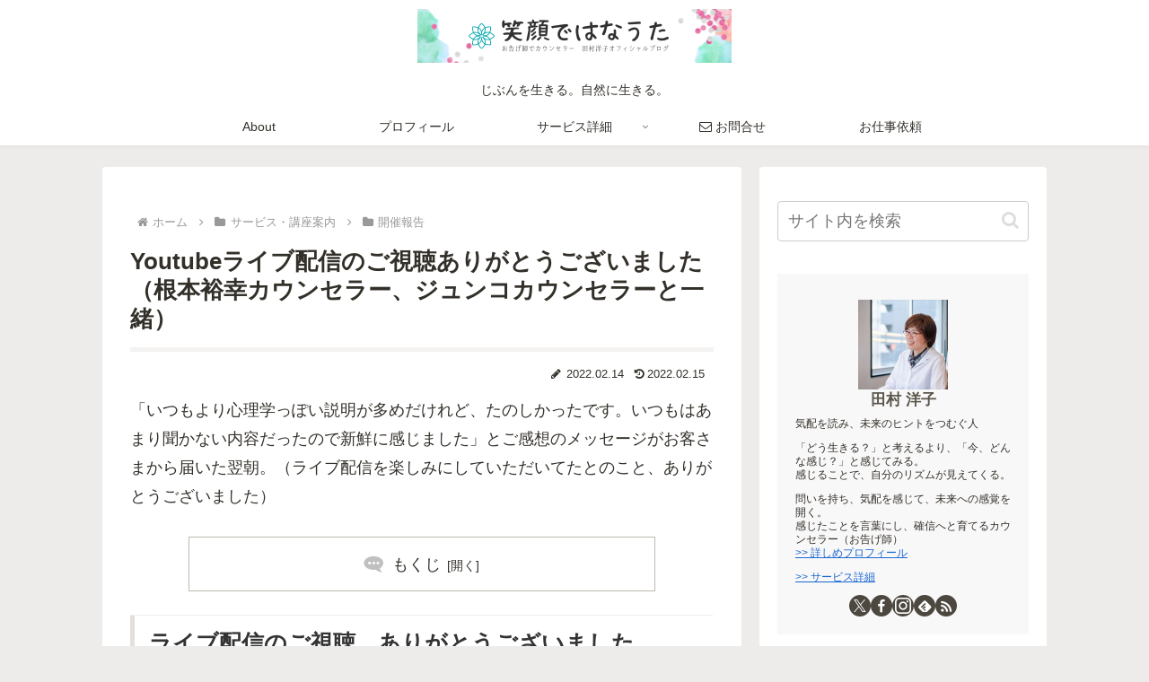

--- FILE ---
content_type: text/html; charset=utf-8
request_url: https://www.google.com/recaptcha/api2/anchor?ar=1&k=6LfcFG8aAAAAAJMuwD18-Z-FD_QLfrwA89cVRmCq&co=aHR0cHM6Ly90YW11cmF5b2tvLmpwOjQ0Mw..&hl=en&v=7gg7H51Q-naNfhmCP3_R47ho&size=invisible&anchor-ms=20000&execute-ms=15000&cb=8d1o56d0zqkq
body_size: 48124
content:
<!DOCTYPE HTML><html dir="ltr" lang="en"><head><meta http-equiv="Content-Type" content="text/html; charset=UTF-8">
<meta http-equiv="X-UA-Compatible" content="IE=edge">
<title>reCAPTCHA</title>
<style type="text/css">
/* cyrillic-ext */
@font-face {
  font-family: 'Roboto';
  font-style: normal;
  font-weight: 400;
  font-stretch: 100%;
  src: url(//fonts.gstatic.com/s/roboto/v48/KFO7CnqEu92Fr1ME7kSn66aGLdTylUAMa3GUBHMdazTgWw.woff2) format('woff2');
  unicode-range: U+0460-052F, U+1C80-1C8A, U+20B4, U+2DE0-2DFF, U+A640-A69F, U+FE2E-FE2F;
}
/* cyrillic */
@font-face {
  font-family: 'Roboto';
  font-style: normal;
  font-weight: 400;
  font-stretch: 100%;
  src: url(//fonts.gstatic.com/s/roboto/v48/KFO7CnqEu92Fr1ME7kSn66aGLdTylUAMa3iUBHMdazTgWw.woff2) format('woff2');
  unicode-range: U+0301, U+0400-045F, U+0490-0491, U+04B0-04B1, U+2116;
}
/* greek-ext */
@font-face {
  font-family: 'Roboto';
  font-style: normal;
  font-weight: 400;
  font-stretch: 100%;
  src: url(//fonts.gstatic.com/s/roboto/v48/KFO7CnqEu92Fr1ME7kSn66aGLdTylUAMa3CUBHMdazTgWw.woff2) format('woff2');
  unicode-range: U+1F00-1FFF;
}
/* greek */
@font-face {
  font-family: 'Roboto';
  font-style: normal;
  font-weight: 400;
  font-stretch: 100%;
  src: url(//fonts.gstatic.com/s/roboto/v48/KFO7CnqEu92Fr1ME7kSn66aGLdTylUAMa3-UBHMdazTgWw.woff2) format('woff2');
  unicode-range: U+0370-0377, U+037A-037F, U+0384-038A, U+038C, U+038E-03A1, U+03A3-03FF;
}
/* math */
@font-face {
  font-family: 'Roboto';
  font-style: normal;
  font-weight: 400;
  font-stretch: 100%;
  src: url(//fonts.gstatic.com/s/roboto/v48/KFO7CnqEu92Fr1ME7kSn66aGLdTylUAMawCUBHMdazTgWw.woff2) format('woff2');
  unicode-range: U+0302-0303, U+0305, U+0307-0308, U+0310, U+0312, U+0315, U+031A, U+0326-0327, U+032C, U+032F-0330, U+0332-0333, U+0338, U+033A, U+0346, U+034D, U+0391-03A1, U+03A3-03A9, U+03B1-03C9, U+03D1, U+03D5-03D6, U+03F0-03F1, U+03F4-03F5, U+2016-2017, U+2034-2038, U+203C, U+2040, U+2043, U+2047, U+2050, U+2057, U+205F, U+2070-2071, U+2074-208E, U+2090-209C, U+20D0-20DC, U+20E1, U+20E5-20EF, U+2100-2112, U+2114-2115, U+2117-2121, U+2123-214F, U+2190, U+2192, U+2194-21AE, U+21B0-21E5, U+21F1-21F2, U+21F4-2211, U+2213-2214, U+2216-22FF, U+2308-230B, U+2310, U+2319, U+231C-2321, U+2336-237A, U+237C, U+2395, U+239B-23B7, U+23D0, U+23DC-23E1, U+2474-2475, U+25AF, U+25B3, U+25B7, U+25BD, U+25C1, U+25CA, U+25CC, U+25FB, U+266D-266F, U+27C0-27FF, U+2900-2AFF, U+2B0E-2B11, U+2B30-2B4C, U+2BFE, U+3030, U+FF5B, U+FF5D, U+1D400-1D7FF, U+1EE00-1EEFF;
}
/* symbols */
@font-face {
  font-family: 'Roboto';
  font-style: normal;
  font-weight: 400;
  font-stretch: 100%;
  src: url(//fonts.gstatic.com/s/roboto/v48/KFO7CnqEu92Fr1ME7kSn66aGLdTylUAMaxKUBHMdazTgWw.woff2) format('woff2');
  unicode-range: U+0001-000C, U+000E-001F, U+007F-009F, U+20DD-20E0, U+20E2-20E4, U+2150-218F, U+2190, U+2192, U+2194-2199, U+21AF, U+21E6-21F0, U+21F3, U+2218-2219, U+2299, U+22C4-22C6, U+2300-243F, U+2440-244A, U+2460-24FF, U+25A0-27BF, U+2800-28FF, U+2921-2922, U+2981, U+29BF, U+29EB, U+2B00-2BFF, U+4DC0-4DFF, U+FFF9-FFFB, U+10140-1018E, U+10190-1019C, U+101A0, U+101D0-101FD, U+102E0-102FB, U+10E60-10E7E, U+1D2C0-1D2D3, U+1D2E0-1D37F, U+1F000-1F0FF, U+1F100-1F1AD, U+1F1E6-1F1FF, U+1F30D-1F30F, U+1F315, U+1F31C, U+1F31E, U+1F320-1F32C, U+1F336, U+1F378, U+1F37D, U+1F382, U+1F393-1F39F, U+1F3A7-1F3A8, U+1F3AC-1F3AF, U+1F3C2, U+1F3C4-1F3C6, U+1F3CA-1F3CE, U+1F3D4-1F3E0, U+1F3ED, U+1F3F1-1F3F3, U+1F3F5-1F3F7, U+1F408, U+1F415, U+1F41F, U+1F426, U+1F43F, U+1F441-1F442, U+1F444, U+1F446-1F449, U+1F44C-1F44E, U+1F453, U+1F46A, U+1F47D, U+1F4A3, U+1F4B0, U+1F4B3, U+1F4B9, U+1F4BB, U+1F4BF, U+1F4C8-1F4CB, U+1F4D6, U+1F4DA, U+1F4DF, U+1F4E3-1F4E6, U+1F4EA-1F4ED, U+1F4F7, U+1F4F9-1F4FB, U+1F4FD-1F4FE, U+1F503, U+1F507-1F50B, U+1F50D, U+1F512-1F513, U+1F53E-1F54A, U+1F54F-1F5FA, U+1F610, U+1F650-1F67F, U+1F687, U+1F68D, U+1F691, U+1F694, U+1F698, U+1F6AD, U+1F6B2, U+1F6B9-1F6BA, U+1F6BC, U+1F6C6-1F6CF, U+1F6D3-1F6D7, U+1F6E0-1F6EA, U+1F6F0-1F6F3, U+1F6F7-1F6FC, U+1F700-1F7FF, U+1F800-1F80B, U+1F810-1F847, U+1F850-1F859, U+1F860-1F887, U+1F890-1F8AD, U+1F8B0-1F8BB, U+1F8C0-1F8C1, U+1F900-1F90B, U+1F93B, U+1F946, U+1F984, U+1F996, U+1F9E9, U+1FA00-1FA6F, U+1FA70-1FA7C, U+1FA80-1FA89, U+1FA8F-1FAC6, U+1FACE-1FADC, U+1FADF-1FAE9, U+1FAF0-1FAF8, U+1FB00-1FBFF;
}
/* vietnamese */
@font-face {
  font-family: 'Roboto';
  font-style: normal;
  font-weight: 400;
  font-stretch: 100%;
  src: url(//fonts.gstatic.com/s/roboto/v48/KFO7CnqEu92Fr1ME7kSn66aGLdTylUAMa3OUBHMdazTgWw.woff2) format('woff2');
  unicode-range: U+0102-0103, U+0110-0111, U+0128-0129, U+0168-0169, U+01A0-01A1, U+01AF-01B0, U+0300-0301, U+0303-0304, U+0308-0309, U+0323, U+0329, U+1EA0-1EF9, U+20AB;
}
/* latin-ext */
@font-face {
  font-family: 'Roboto';
  font-style: normal;
  font-weight: 400;
  font-stretch: 100%;
  src: url(//fonts.gstatic.com/s/roboto/v48/KFO7CnqEu92Fr1ME7kSn66aGLdTylUAMa3KUBHMdazTgWw.woff2) format('woff2');
  unicode-range: U+0100-02BA, U+02BD-02C5, U+02C7-02CC, U+02CE-02D7, U+02DD-02FF, U+0304, U+0308, U+0329, U+1D00-1DBF, U+1E00-1E9F, U+1EF2-1EFF, U+2020, U+20A0-20AB, U+20AD-20C0, U+2113, U+2C60-2C7F, U+A720-A7FF;
}
/* latin */
@font-face {
  font-family: 'Roboto';
  font-style: normal;
  font-weight: 400;
  font-stretch: 100%;
  src: url(//fonts.gstatic.com/s/roboto/v48/KFO7CnqEu92Fr1ME7kSn66aGLdTylUAMa3yUBHMdazQ.woff2) format('woff2');
  unicode-range: U+0000-00FF, U+0131, U+0152-0153, U+02BB-02BC, U+02C6, U+02DA, U+02DC, U+0304, U+0308, U+0329, U+2000-206F, U+20AC, U+2122, U+2191, U+2193, U+2212, U+2215, U+FEFF, U+FFFD;
}
/* cyrillic-ext */
@font-face {
  font-family: 'Roboto';
  font-style: normal;
  font-weight: 500;
  font-stretch: 100%;
  src: url(//fonts.gstatic.com/s/roboto/v48/KFO7CnqEu92Fr1ME7kSn66aGLdTylUAMa3GUBHMdazTgWw.woff2) format('woff2');
  unicode-range: U+0460-052F, U+1C80-1C8A, U+20B4, U+2DE0-2DFF, U+A640-A69F, U+FE2E-FE2F;
}
/* cyrillic */
@font-face {
  font-family: 'Roboto';
  font-style: normal;
  font-weight: 500;
  font-stretch: 100%;
  src: url(//fonts.gstatic.com/s/roboto/v48/KFO7CnqEu92Fr1ME7kSn66aGLdTylUAMa3iUBHMdazTgWw.woff2) format('woff2');
  unicode-range: U+0301, U+0400-045F, U+0490-0491, U+04B0-04B1, U+2116;
}
/* greek-ext */
@font-face {
  font-family: 'Roboto';
  font-style: normal;
  font-weight: 500;
  font-stretch: 100%;
  src: url(//fonts.gstatic.com/s/roboto/v48/KFO7CnqEu92Fr1ME7kSn66aGLdTylUAMa3CUBHMdazTgWw.woff2) format('woff2');
  unicode-range: U+1F00-1FFF;
}
/* greek */
@font-face {
  font-family: 'Roboto';
  font-style: normal;
  font-weight: 500;
  font-stretch: 100%;
  src: url(//fonts.gstatic.com/s/roboto/v48/KFO7CnqEu92Fr1ME7kSn66aGLdTylUAMa3-UBHMdazTgWw.woff2) format('woff2');
  unicode-range: U+0370-0377, U+037A-037F, U+0384-038A, U+038C, U+038E-03A1, U+03A3-03FF;
}
/* math */
@font-face {
  font-family: 'Roboto';
  font-style: normal;
  font-weight: 500;
  font-stretch: 100%;
  src: url(//fonts.gstatic.com/s/roboto/v48/KFO7CnqEu92Fr1ME7kSn66aGLdTylUAMawCUBHMdazTgWw.woff2) format('woff2');
  unicode-range: U+0302-0303, U+0305, U+0307-0308, U+0310, U+0312, U+0315, U+031A, U+0326-0327, U+032C, U+032F-0330, U+0332-0333, U+0338, U+033A, U+0346, U+034D, U+0391-03A1, U+03A3-03A9, U+03B1-03C9, U+03D1, U+03D5-03D6, U+03F0-03F1, U+03F4-03F5, U+2016-2017, U+2034-2038, U+203C, U+2040, U+2043, U+2047, U+2050, U+2057, U+205F, U+2070-2071, U+2074-208E, U+2090-209C, U+20D0-20DC, U+20E1, U+20E5-20EF, U+2100-2112, U+2114-2115, U+2117-2121, U+2123-214F, U+2190, U+2192, U+2194-21AE, U+21B0-21E5, U+21F1-21F2, U+21F4-2211, U+2213-2214, U+2216-22FF, U+2308-230B, U+2310, U+2319, U+231C-2321, U+2336-237A, U+237C, U+2395, U+239B-23B7, U+23D0, U+23DC-23E1, U+2474-2475, U+25AF, U+25B3, U+25B7, U+25BD, U+25C1, U+25CA, U+25CC, U+25FB, U+266D-266F, U+27C0-27FF, U+2900-2AFF, U+2B0E-2B11, U+2B30-2B4C, U+2BFE, U+3030, U+FF5B, U+FF5D, U+1D400-1D7FF, U+1EE00-1EEFF;
}
/* symbols */
@font-face {
  font-family: 'Roboto';
  font-style: normal;
  font-weight: 500;
  font-stretch: 100%;
  src: url(//fonts.gstatic.com/s/roboto/v48/KFO7CnqEu92Fr1ME7kSn66aGLdTylUAMaxKUBHMdazTgWw.woff2) format('woff2');
  unicode-range: U+0001-000C, U+000E-001F, U+007F-009F, U+20DD-20E0, U+20E2-20E4, U+2150-218F, U+2190, U+2192, U+2194-2199, U+21AF, U+21E6-21F0, U+21F3, U+2218-2219, U+2299, U+22C4-22C6, U+2300-243F, U+2440-244A, U+2460-24FF, U+25A0-27BF, U+2800-28FF, U+2921-2922, U+2981, U+29BF, U+29EB, U+2B00-2BFF, U+4DC0-4DFF, U+FFF9-FFFB, U+10140-1018E, U+10190-1019C, U+101A0, U+101D0-101FD, U+102E0-102FB, U+10E60-10E7E, U+1D2C0-1D2D3, U+1D2E0-1D37F, U+1F000-1F0FF, U+1F100-1F1AD, U+1F1E6-1F1FF, U+1F30D-1F30F, U+1F315, U+1F31C, U+1F31E, U+1F320-1F32C, U+1F336, U+1F378, U+1F37D, U+1F382, U+1F393-1F39F, U+1F3A7-1F3A8, U+1F3AC-1F3AF, U+1F3C2, U+1F3C4-1F3C6, U+1F3CA-1F3CE, U+1F3D4-1F3E0, U+1F3ED, U+1F3F1-1F3F3, U+1F3F5-1F3F7, U+1F408, U+1F415, U+1F41F, U+1F426, U+1F43F, U+1F441-1F442, U+1F444, U+1F446-1F449, U+1F44C-1F44E, U+1F453, U+1F46A, U+1F47D, U+1F4A3, U+1F4B0, U+1F4B3, U+1F4B9, U+1F4BB, U+1F4BF, U+1F4C8-1F4CB, U+1F4D6, U+1F4DA, U+1F4DF, U+1F4E3-1F4E6, U+1F4EA-1F4ED, U+1F4F7, U+1F4F9-1F4FB, U+1F4FD-1F4FE, U+1F503, U+1F507-1F50B, U+1F50D, U+1F512-1F513, U+1F53E-1F54A, U+1F54F-1F5FA, U+1F610, U+1F650-1F67F, U+1F687, U+1F68D, U+1F691, U+1F694, U+1F698, U+1F6AD, U+1F6B2, U+1F6B9-1F6BA, U+1F6BC, U+1F6C6-1F6CF, U+1F6D3-1F6D7, U+1F6E0-1F6EA, U+1F6F0-1F6F3, U+1F6F7-1F6FC, U+1F700-1F7FF, U+1F800-1F80B, U+1F810-1F847, U+1F850-1F859, U+1F860-1F887, U+1F890-1F8AD, U+1F8B0-1F8BB, U+1F8C0-1F8C1, U+1F900-1F90B, U+1F93B, U+1F946, U+1F984, U+1F996, U+1F9E9, U+1FA00-1FA6F, U+1FA70-1FA7C, U+1FA80-1FA89, U+1FA8F-1FAC6, U+1FACE-1FADC, U+1FADF-1FAE9, U+1FAF0-1FAF8, U+1FB00-1FBFF;
}
/* vietnamese */
@font-face {
  font-family: 'Roboto';
  font-style: normal;
  font-weight: 500;
  font-stretch: 100%;
  src: url(//fonts.gstatic.com/s/roboto/v48/KFO7CnqEu92Fr1ME7kSn66aGLdTylUAMa3OUBHMdazTgWw.woff2) format('woff2');
  unicode-range: U+0102-0103, U+0110-0111, U+0128-0129, U+0168-0169, U+01A0-01A1, U+01AF-01B0, U+0300-0301, U+0303-0304, U+0308-0309, U+0323, U+0329, U+1EA0-1EF9, U+20AB;
}
/* latin-ext */
@font-face {
  font-family: 'Roboto';
  font-style: normal;
  font-weight: 500;
  font-stretch: 100%;
  src: url(//fonts.gstatic.com/s/roboto/v48/KFO7CnqEu92Fr1ME7kSn66aGLdTylUAMa3KUBHMdazTgWw.woff2) format('woff2');
  unicode-range: U+0100-02BA, U+02BD-02C5, U+02C7-02CC, U+02CE-02D7, U+02DD-02FF, U+0304, U+0308, U+0329, U+1D00-1DBF, U+1E00-1E9F, U+1EF2-1EFF, U+2020, U+20A0-20AB, U+20AD-20C0, U+2113, U+2C60-2C7F, U+A720-A7FF;
}
/* latin */
@font-face {
  font-family: 'Roboto';
  font-style: normal;
  font-weight: 500;
  font-stretch: 100%;
  src: url(//fonts.gstatic.com/s/roboto/v48/KFO7CnqEu92Fr1ME7kSn66aGLdTylUAMa3yUBHMdazQ.woff2) format('woff2');
  unicode-range: U+0000-00FF, U+0131, U+0152-0153, U+02BB-02BC, U+02C6, U+02DA, U+02DC, U+0304, U+0308, U+0329, U+2000-206F, U+20AC, U+2122, U+2191, U+2193, U+2212, U+2215, U+FEFF, U+FFFD;
}
/* cyrillic-ext */
@font-face {
  font-family: 'Roboto';
  font-style: normal;
  font-weight: 900;
  font-stretch: 100%;
  src: url(//fonts.gstatic.com/s/roboto/v48/KFO7CnqEu92Fr1ME7kSn66aGLdTylUAMa3GUBHMdazTgWw.woff2) format('woff2');
  unicode-range: U+0460-052F, U+1C80-1C8A, U+20B4, U+2DE0-2DFF, U+A640-A69F, U+FE2E-FE2F;
}
/* cyrillic */
@font-face {
  font-family: 'Roboto';
  font-style: normal;
  font-weight: 900;
  font-stretch: 100%;
  src: url(//fonts.gstatic.com/s/roboto/v48/KFO7CnqEu92Fr1ME7kSn66aGLdTylUAMa3iUBHMdazTgWw.woff2) format('woff2');
  unicode-range: U+0301, U+0400-045F, U+0490-0491, U+04B0-04B1, U+2116;
}
/* greek-ext */
@font-face {
  font-family: 'Roboto';
  font-style: normal;
  font-weight: 900;
  font-stretch: 100%;
  src: url(//fonts.gstatic.com/s/roboto/v48/KFO7CnqEu92Fr1ME7kSn66aGLdTylUAMa3CUBHMdazTgWw.woff2) format('woff2');
  unicode-range: U+1F00-1FFF;
}
/* greek */
@font-face {
  font-family: 'Roboto';
  font-style: normal;
  font-weight: 900;
  font-stretch: 100%;
  src: url(//fonts.gstatic.com/s/roboto/v48/KFO7CnqEu92Fr1ME7kSn66aGLdTylUAMa3-UBHMdazTgWw.woff2) format('woff2');
  unicode-range: U+0370-0377, U+037A-037F, U+0384-038A, U+038C, U+038E-03A1, U+03A3-03FF;
}
/* math */
@font-face {
  font-family: 'Roboto';
  font-style: normal;
  font-weight: 900;
  font-stretch: 100%;
  src: url(//fonts.gstatic.com/s/roboto/v48/KFO7CnqEu92Fr1ME7kSn66aGLdTylUAMawCUBHMdazTgWw.woff2) format('woff2');
  unicode-range: U+0302-0303, U+0305, U+0307-0308, U+0310, U+0312, U+0315, U+031A, U+0326-0327, U+032C, U+032F-0330, U+0332-0333, U+0338, U+033A, U+0346, U+034D, U+0391-03A1, U+03A3-03A9, U+03B1-03C9, U+03D1, U+03D5-03D6, U+03F0-03F1, U+03F4-03F5, U+2016-2017, U+2034-2038, U+203C, U+2040, U+2043, U+2047, U+2050, U+2057, U+205F, U+2070-2071, U+2074-208E, U+2090-209C, U+20D0-20DC, U+20E1, U+20E5-20EF, U+2100-2112, U+2114-2115, U+2117-2121, U+2123-214F, U+2190, U+2192, U+2194-21AE, U+21B0-21E5, U+21F1-21F2, U+21F4-2211, U+2213-2214, U+2216-22FF, U+2308-230B, U+2310, U+2319, U+231C-2321, U+2336-237A, U+237C, U+2395, U+239B-23B7, U+23D0, U+23DC-23E1, U+2474-2475, U+25AF, U+25B3, U+25B7, U+25BD, U+25C1, U+25CA, U+25CC, U+25FB, U+266D-266F, U+27C0-27FF, U+2900-2AFF, U+2B0E-2B11, U+2B30-2B4C, U+2BFE, U+3030, U+FF5B, U+FF5D, U+1D400-1D7FF, U+1EE00-1EEFF;
}
/* symbols */
@font-face {
  font-family: 'Roboto';
  font-style: normal;
  font-weight: 900;
  font-stretch: 100%;
  src: url(//fonts.gstatic.com/s/roboto/v48/KFO7CnqEu92Fr1ME7kSn66aGLdTylUAMaxKUBHMdazTgWw.woff2) format('woff2');
  unicode-range: U+0001-000C, U+000E-001F, U+007F-009F, U+20DD-20E0, U+20E2-20E4, U+2150-218F, U+2190, U+2192, U+2194-2199, U+21AF, U+21E6-21F0, U+21F3, U+2218-2219, U+2299, U+22C4-22C6, U+2300-243F, U+2440-244A, U+2460-24FF, U+25A0-27BF, U+2800-28FF, U+2921-2922, U+2981, U+29BF, U+29EB, U+2B00-2BFF, U+4DC0-4DFF, U+FFF9-FFFB, U+10140-1018E, U+10190-1019C, U+101A0, U+101D0-101FD, U+102E0-102FB, U+10E60-10E7E, U+1D2C0-1D2D3, U+1D2E0-1D37F, U+1F000-1F0FF, U+1F100-1F1AD, U+1F1E6-1F1FF, U+1F30D-1F30F, U+1F315, U+1F31C, U+1F31E, U+1F320-1F32C, U+1F336, U+1F378, U+1F37D, U+1F382, U+1F393-1F39F, U+1F3A7-1F3A8, U+1F3AC-1F3AF, U+1F3C2, U+1F3C4-1F3C6, U+1F3CA-1F3CE, U+1F3D4-1F3E0, U+1F3ED, U+1F3F1-1F3F3, U+1F3F5-1F3F7, U+1F408, U+1F415, U+1F41F, U+1F426, U+1F43F, U+1F441-1F442, U+1F444, U+1F446-1F449, U+1F44C-1F44E, U+1F453, U+1F46A, U+1F47D, U+1F4A3, U+1F4B0, U+1F4B3, U+1F4B9, U+1F4BB, U+1F4BF, U+1F4C8-1F4CB, U+1F4D6, U+1F4DA, U+1F4DF, U+1F4E3-1F4E6, U+1F4EA-1F4ED, U+1F4F7, U+1F4F9-1F4FB, U+1F4FD-1F4FE, U+1F503, U+1F507-1F50B, U+1F50D, U+1F512-1F513, U+1F53E-1F54A, U+1F54F-1F5FA, U+1F610, U+1F650-1F67F, U+1F687, U+1F68D, U+1F691, U+1F694, U+1F698, U+1F6AD, U+1F6B2, U+1F6B9-1F6BA, U+1F6BC, U+1F6C6-1F6CF, U+1F6D3-1F6D7, U+1F6E0-1F6EA, U+1F6F0-1F6F3, U+1F6F7-1F6FC, U+1F700-1F7FF, U+1F800-1F80B, U+1F810-1F847, U+1F850-1F859, U+1F860-1F887, U+1F890-1F8AD, U+1F8B0-1F8BB, U+1F8C0-1F8C1, U+1F900-1F90B, U+1F93B, U+1F946, U+1F984, U+1F996, U+1F9E9, U+1FA00-1FA6F, U+1FA70-1FA7C, U+1FA80-1FA89, U+1FA8F-1FAC6, U+1FACE-1FADC, U+1FADF-1FAE9, U+1FAF0-1FAF8, U+1FB00-1FBFF;
}
/* vietnamese */
@font-face {
  font-family: 'Roboto';
  font-style: normal;
  font-weight: 900;
  font-stretch: 100%;
  src: url(//fonts.gstatic.com/s/roboto/v48/KFO7CnqEu92Fr1ME7kSn66aGLdTylUAMa3OUBHMdazTgWw.woff2) format('woff2');
  unicode-range: U+0102-0103, U+0110-0111, U+0128-0129, U+0168-0169, U+01A0-01A1, U+01AF-01B0, U+0300-0301, U+0303-0304, U+0308-0309, U+0323, U+0329, U+1EA0-1EF9, U+20AB;
}
/* latin-ext */
@font-face {
  font-family: 'Roboto';
  font-style: normal;
  font-weight: 900;
  font-stretch: 100%;
  src: url(//fonts.gstatic.com/s/roboto/v48/KFO7CnqEu92Fr1ME7kSn66aGLdTylUAMa3KUBHMdazTgWw.woff2) format('woff2');
  unicode-range: U+0100-02BA, U+02BD-02C5, U+02C7-02CC, U+02CE-02D7, U+02DD-02FF, U+0304, U+0308, U+0329, U+1D00-1DBF, U+1E00-1E9F, U+1EF2-1EFF, U+2020, U+20A0-20AB, U+20AD-20C0, U+2113, U+2C60-2C7F, U+A720-A7FF;
}
/* latin */
@font-face {
  font-family: 'Roboto';
  font-style: normal;
  font-weight: 900;
  font-stretch: 100%;
  src: url(//fonts.gstatic.com/s/roboto/v48/KFO7CnqEu92Fr1ME7kSn66aGLdTylUAMa3yUBHMdazQ.woff2) format('woff2');
  unicode-range: U+0000-00FF, U+0131, U+0152-0153, U+02BB-02BC, U+02C6, U+02DA, U+02DC, U+0304, U+0308, U+0329, U+2000-206F, U+20AC, U+2122, U+2191, U+2193, U+2212, U+2215, U+FEFF, U+FFFD;
}

</style>
<link rel="stylesheet" type="text/css" href="https://www.gstatic.com/recaptcha/releases/7gg7H51Q-naNfhmCP3_R47ho/styles__ltr.css">
<script nonce="AFW5rWw3JxzRVn6AwDrWkg" type="text/javascript">window['__recaptcha_api'] = 'https://www.google.com/recaptcha/api2/';</script>
<script type="text/javascript" src="https://www.gstatic.com/recaptcha/releases/7gg7H51Q-naNfhmCP3_R47ho/recaptcha__en.js" nonce="AFW5rWw3JxzRVn6AwDrWkg">
      
    </script></head>
<body><div id="rc-anchor-alert" class="rc-anchor-alert"></div>
<input type="hidden" id="recaptcha-token" value="[base64]">
<script type="text/javascript" nonce="AFW5rWw3JxzRVn6AwDrWkg">
      recaptcha.anchor.Main.init("[\x22ainput\x22,[\x22bgdata\x22,\x22\x22,\[base64]/[base64]/[base64]/[base64]/ODU6NzksKFIuUF89RixSKSksUi51KSksUi5TKS5wdXNoKFtQZyx0LFg/[base64]/[base64]/[base64]/[base64]/bmV3IE5bd10oUFswXSk6Vz09Mj9uZXcgTlt3XShQWzBdLFBbMV0pOlc9PTM/bmV3IE5bd10oUFswXSxQWzFdLFBbMl0pOlc9PTQ/[base64]/[base64]/[base64]/[base64]/[base64]/[base64]\\u003d\\u003d\x22,\[base64]\\u003d\x22,\x22fcKsYRvCo1BbwoTCmj/CuVrCuBI7wqzDtcKawo7DiGVGXsOSw5EbMwwmwr9Jw6wNEcO2w7MkwrcWIFd/wo5JW8Kkw4bDksO/w5IyJsOpw4/[base64]/NDMww548CsK9a8O5TAnCoWRgWMOVPXjDuA9UOcO4UMOBwo5CJcO+TMOyS8Otw509aR4OZBnCulTCgBbCm2NlKWfDucKiwo7Dl8OGMBrCkCDCncOiw5jDtCTDkMOvw49xRBHChllOHELCp8KGdHp8w5nCusK+XG1uUcKhd2/DgcKGSXXDqsKpw4lRMml6OsOSM8KrEglnEXLDgHDCljQOw4vDt8KPwrNIcgDCm1h8LsKJw4rClRjCv3bCj8KtbsKiwrwPAMKnGmJLw6xHKsObJzpOwq3DsWAwYGhVw6HDvkIQwrglw60SQEICY8KLw6Vtw7h8TcKjw7wfKMKdJMK9KArDk8O2eQN/w53CncOtXSsePRLDncOzw7pCGyw1w686wrbDjsKeX8Ogw6sPw7HDl1fDhcKTwoLDqcOyWsOZUMOMw6jDmsKtdMKrdMKmwqLDqCDDqEPCl1JbHhPDucORwrzDqirCvsOnwoxCw6XCnEwew5TDtiMhcMKDfWLDuXjDkT3DmjXCv8K6w7kFacK1acOYOcK1M8O/wpXCksKbw6tEw4h1w7BcTm3DuEbDhsKHXsOmw5kEw7HDnU7Dg8OLKHE5BMOwK8K8H2zCsMOPDyofOsOBwp5OHHXDuElHwosaa8K+HU43w4/[base64]/DiD3DpMOawrXCuMOeNsKvXcKVKcKOw7HCn33DkloLwr7ChHxmG2hIwrAuQ3wnwpLDlUPCqcK8ScOoQ8OkRcO7w7rCuMKIXMOdwp7DtcO6VsOnw6rDpsKpIyHDgQrDomDDj055dg03wojDrQ/CqcOIw6HCucOSwqB7MsKKwo5kNRRVw6xvw79ewqDDn0ERwo3CnTIBA8OawovCrcKdMG/Cr8O+IsOmRsKtOjUscGHCgsKGWcKkwqoFw6vCiCkewqoVw73ChsKDbU1tci0qwpjDqxnCl17CsUnDoMO+HsKnw4LDhjPDjMK8YgrDmzAvw4poGMKAw6nDhsOcDsOWwrnCh8K4BkjDnm/CikPCqnTCsw91w71YGcOPSMK8w68jfsKuwrjChMKIwqseEwPCpcO7XBUaC8O5VcOwUBTChmvCkMOUw7AfPEPCnghCwpMaDcOPLE9uwojCisODMsKhwoPCmB1/J8KPRGohbMOsby7CkcOEcVbDmsOWwrBbRMOGw7XDncOMYlsVf2TCmnUPOMOCTDXDl8OnwpfCscKVJMKhw4ZwXsKwWsKDE0cSBiPDqiZQw7gMwrfDocOgIsORRcOSWVFUdjTCqgg7woTCn2/DjwNLe1MVw7tfYMKRw6RxfyrCp8Owa8KaTcOrD8Khb1F9Ty/DkWHDocOrXsKqUcOlw4PChTzCq8KQeBIeJljCocKIWTAgE0Y0O8Kaw6/DgzHCmR/DvzwZwqUCwqHDri3ChBNDV8OIw5rDm23DhcKyKB3Ckwduwp7DvcOxwqBPwoAcZsOKwrLDlsOcBG9/eRvCqA8vw4oBwqZTN8KDw63DgsOyw4Uqw5ICZjw6Z0jCq8K1CyPDrcOId8KneQHCqsKAw47DnMO0O8Ojwo4sdyQtwp3DuMOyV3vCscOaw7HCqcOKwrQ/HcKsSmgFJFx0IsOcXsOIdMOYejPCqQ3DjMK/w7laaTfDkcOJw7vDkThTecO6wr5cw4Jrw68TwpPDgHtYHDXDuHLDgcO+QMOEwr9+wqnDjMOUwpLCjMOgDnc3XWHClgUQwq3DpXYtBsOxH8Orw4XCh8OnwrXDu8KywrkrWcOCwqHCm8K8AMKxw6QsdcK/w6rCicKeTsKZMg7CjRPDpMOEw6RgI28Ad8Kow5zCk8KEw61/w5Jvw5USwrV1wpsew6FtJsK3UH17wrrDm8OxwpbCi8OCPz4ywojCnMOKw7VbWX7CjMOFw6IfX8KlKSJTN8KGFRZmw4hTEcOpKgIWecKNwrdxH8KVfTPCn3tLw6NQwpPDvcKlw5LDhV/CqsKNNMK3wrjChcK8fyrDrsOgwqbCvDPCi1Ehw73Dowddw7lLbjDCl8K8w4XDgkfCvFbCn8KewoVaw6EWwrVEwqcfwoTDmjIoLcOYbcO1wrzCpytpw5d4wp0/[base64]/DnHNTLsOMXQfDrMOCwo53w5huw4oJw6nCq8OawqjDrWTDhEg5w5JqVsOjXDfDpcO7GcKxCwzDuloXw5nCqj/CpcK5w4bDvQBjGVXCtMK2w5BFSsKlwrFgwrzDtD/DvBQsw4QcwqcTwq7Dond/w6kVEMKVcxl3TyTDn8K7ew3Cu8KiwodtwpEvw5LCq8Oww506c8OTwrwjeDTDh8Kpw6Yvwot6WsOmwqp1IcKLwrTCm0PDrG7CoMOBwpFtSHYswrp/X8KiNkk+woBUMsKwwpDCrkBeNcKca8KlfcKpNsO3PiLDvnzDk8KxVMKiDU1Kw5V9PAHDgcKwwrwaD8KHFMKPwonDuQ/ChxLDug4GDcOHCsKswqXCsU3ClSw2czrCkkE9w6l3wqpRw6zDvjPDgcO5dGPCi8O/wpUbQ8KXw6zDklDCjMKowrwVw7JWf8KwB8KAIcOjesKEHsOzUk7Crm7CocKrw7rDuwLCgSUzw6gmMkHDpcKEwq3DjMO+QhbDhiHDocO1w7/DqVo0Q8KMwq5HwoHDkCzDt8OVwrg5wqs9W3nDoR8IQDvDicO3T8KnEsKEwrfCtTgoSsK1wrUXw6bDoEMXJMOTwogQwrXDm8Kyw41UwqYiHQcSw5wyGlHCqMKxw5JOw5rDpCR7wq0/bnhCeAjDvXM8wrnCpsKybMK1e8K7dBXDucKiw4/[base64]/[base64]/w5XCnCIywpMEw4UEw7Azw5IAw6sCwo0Mw7rDvwzCqzlJw4TDglAXIB4Yfkc9wp17KkcUU1jCgsONwrzDomfDinvDiTDCi1k7CFdJV8OywoTDsAZKS8OSw51nw73DhcOdw44dwqdoHcKPd8KoNHTCtMK6woYrMcKKw7p0w4LCuSjDoMKrDT3Cn28APyTCocOcYsKZw5s/w6DDlcORw63CiMKkAcOpwrBSw5bCkGrCscOXwpHDpcKqwqBPwqpHT19kwpsGecOgNcOFwoUwwo3Ct8Oqw7JmIzHChcKJw4DCtlHCpMKvP8ONwqjDlMOOw6fCh8Kxw6DDgWk5KVcsX8OIbjXCuzHCkUICW18/[base64]/Dj8K5wpnDpnUAHMKNw5TDncO0LloQC2zCiMKcYhjDvsOqMMOJwq3CoRlOBcKhwrB+K8OOw6JyaMKgIsKdeE19wqzDj8O6w7bCtlIzwoFAwr7CkWXDvMKrTWBEw6l/[base64]/w4xjw5nDncKEwpzCmMKuw6HDkXPChsKsKUvCocOsCcK7wolhO8OQasK2w6kEw6kpATLDjU7DqAggYcKvOGHCijzCundAWwpxw78hw69NwpEzwqzDo0/DhsKtwrkFVsKneh7Dkg8Tw77DkcOaR0deb8OmRcOmaUbDj8KmKAZEw5EfGMKMaMKqJnRQN8Ogw7jDrVhrwpcLwo/CpELCkiTCoRUOWVDCpMOpwr7CqcOKRWDCnMOrbSk5AVJ6w5PCh8KGasKrbS3CsMOsORNsch8sw685bsKMwrXCv8OCwrVMAsOnInRLwqTCrw8ERMK1wobDnV8mfG1Sw5vCnMKDDcONw63DpAJ7CsOFT07DtAvCn25dwrQhO8O2AcOUw7vDoWTDiFdIT8OvwrJ/NcOPw6HDtMKIwoI5KmUUwq/Cr8OGaD92TmDCshQBTcOdccKMIXhgw7/DmyHDmcKmacONUsOkIsO1acOPGsOPwqYMwrJEIxDCkwYZKTjDgyrDuFAqwqk3KQBGQScqCAvCrMK5a8OIIsK1w5jDvT3CizXDtsOiwq3Dl3RGw6zDkcO4w4YmDsKGZMOLwqTCoxTCgFPDhi0qPMKrcn/Dtg1XN8KJw7kAw55fYMOwQgg5w7LCvxF2RyQ2w5/DlMKzfjHCrsO/[base64]/DpsK7XMOhWcObLMOSbzk7wro1w6tZBsKGwo0WXBjDm8KeP8KWVwPCi8O6worDuSHCsMKvw7MTwpMYw4EDw7DChgA2DsKmSUdQHMKUw6JwOTYIwoHCmTPCpDtLw53Dm0/Dk3PCuFVrw6cCwqzDo0t+BE7DsGXCuMKNw5Fyw65tBsK1w5PDkXrDvsOVw59Gw7vDicKhw4DDjjrDvMKNw5IAR8OEbCnDqcOjw5RjcE03w5wJb8OawoXCgFLDrcOIw4HCsjTCvsOmX23DqXLClAfCsQhGY8KPa8KTYcKJX8K/w7M3V8Kcb2dYwqhqYcKow5TDgjYCP2tsV3g9w5DDjsKOw70yVcOyPgkSXhxmIMK0I0hFDT9fDTNRwog2RMO2w6kmwrTCm8OKwppQTgxtAMKqw6h6w73DtcOGB8OeGsOmw53CoMOAO0oswqnCu8KQC8K/c8Kowp3CsMOEw4hNQmoyXsOxXxlSYEAhw4/[base64]/DgMKmHyXCs1TDkRjCvUjDm3/Di2INwr7CjMK8eMOkw6ZgwpJ/wonDv8K8PWoPcAhXwoDDk8Kxw5cew5fComPCgxQsAl7CncKeXxzDssKiBl7DrcKcQVXDly/DtcOOKwLClAnDrMK7wqxYScO7HXtMw79rwrXCjcKiw4xqHR02w73CvsKhLcOQwrHDiMO3w6Fxwpo+GyFsPC/DgcO9dUjChcO/wpLCgGjCj07CusKgDcKdw49EwonClGx5HSMGw67CgzjDhcKmw5/[base64]/w7vDiDvCs8KEwo8dVDlvbQ1NwqvCrsKcccOAUMOyHjLCjX/CoMKQw7pWwo5ZA8KvdzdAw4/CssKHejJ8TyvCrMKFNiHChEVxYMKjQcKhflg6woTDqMKcwq7DqAtff8O+w57DncKiw602wo9iw4Nww6LDhcOSWsK/H8Ozw75LwrB2KMOsL3RywovChRc8wqPCiToywqLDk3XCu1A0w57ClcOmwqVxESrDhMOpwq8ZF8OxcMKOw7UkZMOqM04jWFXDicKgWcOUZcOtby58UcO6EsK7Q1duCyPDtsOPw4leXcOLblQSHk5tw6TCo8OBf0nDpHjDmQHDmifCvMKQw40WFcOVw4/CnTjDgMO0d1bCoAwSf1MQbsKhM8KffzvDpzACw7UYOzXDg8Kuw5vCr8OAJR0uwofDtBxMXDjCvcKbwrDCqcO3w63DhsKLwqLDusO7wp1Jam/[base64]/[base64]/[base64]/DpzDDusKgasKswpddwp3Dkjp9LlfCui7DpEh8VVNGwpnDilrCqsOdLjnClcO/Y8KVccKfb2XCuMKJwrvDt8KNDxfColnDmGc8w7jCpcKrw7zClMKswqJxWDDCvcKhwr5SNsOXw6nDrg3DosOuwrrDpGBLY8OdwqcGCcKXwq7CsUtMDF3Dk0s+w5/DsMOLw5wmfBnDiQl4w4DDpWs6KFzDsD1nVcOfwqVOJ8OjRydbw67CssKIw53DjcOtw7nDvy7DqsOPwrbCsnDDusOXw5bCqsK+w4JjEAjDpsKPw47DisOffzw6AEvDisONw4g/VMOrf8Obw7FFZcKBw5piwpbCgMOYw5HDm8K/w4bCqFXDtgnCr3PDucOjbsK/[base64]/wphHEcKaMsKkCsKBM8OJWxfDhsOWwpQiDRHDrSdHw7LClHUjw4lfbHlAwq1ww7lHwq3CvMK4X8O3XjA6wqkiBsO7w53Cq8OlZTvClntKwqU1w53DhMKcLlzDnsK/[base64]/[base64]/Ch8K5YMK2wrlDw5zCksOeEGIYOsKbGcOMwpnCtHrChMKqw6rCsMObZcOew4bDuMKkFhHCj8KRJ8Ovw5QsJxMnGMOxw7VkCsOgwobCvi3Dh8OPdQvDiHTDp8KSCcOgw4XDo8K2wpUFw4oDw44Xw5wVwrvCn1dIwq/Dg8Obc0V6w4dswptEw5Ufw7UvPcK+woDCkyxxGMKvHMKIw7/Dq8KTZCjCgXPDmsOPPsOeJV7CmMK9w43Dv8OWZiXDvUlKw6Aqw5fCs3NpwrgjbjrDk8KCIsOUwqXChyIPwrUjJWfCrSbCohUCMsOiCA3DnD/DgX/DlsK5UcKhcF/Dj8ORByo7ScKJdRLCk8KHSsOiTMOhwqlmNSjDosK4KsOcOsOawqzDjMKswpbDgmPChnwEPMO1eFrDuMK/wqUrwo/[base64]/ClkLCrsKBw43DrwnCii8Dwq1BSsOGTnY/[base64]/DoRJlwpksSMOhOcOgagLCgDB5VzciwonCumwobgdMXsKsIsKDwqgJwqVIbsKgHGzDiUnDhMKMElXDpgA6KcKrwr7DsFPDlcKywrllfA7DlcOJw4DDuAMKwqfDqk3DmMOtw6HCtirDuHbDmsKiw79zA8OAMMOpw6JHaWzCh253TcKvwrIDwpfDuXfDu1jDp8ONwr/DuFfCj8KHw5HDr8KDY3VRF8Khwo/CscOSZkvDtFPDpMK8d3vChcK/e8OCwpfDo2HDj8Oaw6XCswBUw4caw5zChsONw67CsmtbIzLDsHrCuMKYIMKwFjNvAhkqcMK6wqpvwpvCpGFTw5JUwoYQC2lnw7YAKwLCukzDmAZ/wpkIw7/DosKHVcK/[base64]/CmEVNwoZ6w6/DnU3Du8OnwpwZTMOJMzPChmk5U3/DuMOeFsKuw5V5W2jCjyBOV8OZwq/[base64]/wqfCqyDCscKPw53Cm1vDn8ONw6nDm8OFw7hvw4svQsOZUC7Cm8KLwrXCp1rCksO/[base64]/DvsOWwqQ2w5zCk8OjXcKDw4jDlcO2OsOAbsK9w55SwrvDnyVVOX/Cpis9MDTDlMKnwpLDusOPwqjCncODwqPCj0A9w4nCgcKswqbDkhFmcMO6YCZVbj/Dpm/CnWXCrsK8SsOVawRUIMOqw51cecKqcMOOwp4rQcKTwqTDgMKPwp0NHVgZek8AwpTDrQ0cFsK5fQvDksO3S0nDrw3Cn8Oqw5wPw4HDlcOpwoETd8KKw4sswrzCgn7Cj8O1wos5Z8OoJzLDmsONRiFzwr5taU/DksORw5TDicOWwqQoaMKmIwkAw4s2wqpNw7bDgnwFGcOiw7zDvMO5w6vCtcKEw5LDmAU+w7rClsOjw59QMMKWw5tSw6rDtVHCucK+wqHCq3s3w65wwqfCtkrCjsO/wpVeRMKhwrXDtMO9LxjCjh5Zwq/[base64]/D8OHwrhME2NdPsKUwp3CqgTCnwo1wqN8w5TDosK+w7VnS2XClUdLwp0rwpnDsMO/YGB1wpHCvm1eJAIEw5TCn8KlNMO8w6bDjsK3wrXDi8Kvw7kIw59WbgpxF8KtwofDvzAJw53DgMKXZMKVw6rDm8KMwoDDjsO1wrrDtcKBw7rCkgrDsEXCqsK0wqN/[base64]/[base64]/DqsObfMODZcKuDsK/E8OBYcKvG8O3woDCgRk3c8OCdFkIw6bDhzjCjMOtwoHCoz/Dvx0ew4wmw5PCqUcDwoXCh8K4wqjDnlfDsmvDkRLCnksWw5PCpEQNG8KhWhXDpMOIAsKIw5/DlzowdcKIPxDDujXDoBkgw40zw5HCgX3ChVjDl2fDnXxzZMK3IMK7OMK/UyPDnMKqwoRPw7XCjsOuwpnCnsKtwrDCoMOqw6vDpsOfw5ZOdFRkFVbDu8K+SUApwqtjw5MkwrXDgjPDosOMf3vCrxbDnlvClGM6WCPDqlFhLS5HwpMbw6osTgzDj8O3wrLDnsO1EwJ1w45dI8KLw5sVwrl/b8Kkw5TCqiElw6Vjwq3DvA5Dw4t/wpXDgQHDl2PCmsOdw6LCksK7LMOxwrXDsS09wqscwplkw5dvfsOHw7xkG0h+KwPDjTbCp8O+wqfCtBnChMOMHibDtcOiw5jCpsKWwoHCtcOCwr9iwqcQw6oTQh9fw4YpwrhTwqzDnQ3Cr39rJQUswr/CiTkuw67DoMKvwo/DiwMYaMKiw7EvwrDDv8OaesKHFgDDiCrCmEPCtD0KwoJDwrnDsgN+eMOPVcKecsKHw4ZOPW1rLkDDvsOzEjk0w4fCsAfCszfCrsKNSsOPw6twwrd9wrZ4w4bCmyLDmx9aO0IRW3rCkTTDnx/DoSFhHsOMwo0rw6bDmHzCusKbwrjDocKWX07CvsKhwochwozCpcKiwr8HV8KVR8O6woLDpMOwwohJwosHAMKfw7zCnMOQKMKKw7c/[base64]/w7lnL8OjJMOndcOPMMK0wovDkQDDm8OOQklcPMOVw55Pw7zCqWgrHMK7wrIJZC3Cp3h6HBoVGhLDk8Klw4rCsFHCvsKcw6sZw40vwpoICMKLwpM9w4MbwrvDi35HLsKsw6Ucw7Qowp3ChHQYPVDCtMO0Zg0Uw6PCrsOUw5rCk3/DrcOCFWEFY04swrsHwpvDpA3Dj2piwq5cbnzCm8Kwa8ODVcKfwpTDpMK/woHChS/DumI3w5zDmsOKw7tYacK+KUnCr8OjaF/Dp25Lw7VVwrcZBgnCm0R9wrnCksK8wptow48gwo3Dsk13esOJwq55wqIDwpo+XHHCukbCqHpLw5PCh8Oxw6/CuHtRwoRzLVjDgzPDk8ORTMO1wp3DhCrCmMOIwo4hwpIjwpRlS0jDugouKcOPwoMAY2fDg8KSwopRw7IkN8KNesKkMxZJwplPw6dHw7MJw5Zaw6MUwoLDi8KmEMODX8OewqlDSsKkWcK7wqxSwqvCgcOyw5/Dr2TDkMKLSCAkWsK2wrvDmcOZOcOywrPDjx8owrwVw61Iw5jDvGrDjcKWZMO2WMK4dMOwA8OJO8OQw7/Cpm/DvcOOw4TCumfDrxXCojHCgjvDpsOAwpQuTcOLGMKmCsKEw6R7w6dbwrsKw4hvwoUwwq41F1h7DMKUwrsww5DCtRQVHSgIw6zCp1srw6w6w55NwprCm8OSw7zCliZjw5BOCsOwJcO4HsOxZsKqcx7CiVdiKyVSwr3CjMORVcOgNCHDqcKiZsO4w4x/w4TCq2vCq8OXwpPCmiLCoMKYwp7DllzCkkbDlMORw7jDr8K6JMOFOsKbw7p/FMKXwpoGw4zDs8KyEsOhwoHDjk1dwonDgzULw61bwqTCsBYBwpLDg8OIw7BGFMKracOzdhnCsQJ3X3w3NMKpYsKbw5AoOHfDoznCv1fDq8OHwpTDlzwGwqbDqFXCoAHDs8KVEMOrf8KQw6jDoMO9f8KFw53CncKtdcOFw7RJwrZsC8K9a8OSasOyw793UW/ClcKqw63DsH4LKEjCssKuScOcwqxTAcKQw4bDhMK5wpzCjMKgwqvDrzPCp8K/[base64]/asOSw4kSwofCknBRSWbDjTN5wqfDvsOzwrI3wo3CsUZpUcOMQ8KZVw0JwqU2w5jDrsOvPcK2w5QQw4YkYsK8w5laYhVgDcKXAMKQw6DDh8OCBMO8SEPDvHplGAkAdGxrwpPChcO8CcOcK8OPw6jDkRrCq13CtQ5Hwotvw67DpUMkGTY/VsOmCEN4w5fCjFjCucKqw6ZQwrDCoMKYw4nDkcKVw7UmwqLCqVFOw5/CosKkw6zCnMO3w6bDtxgwwoBxw4zDjcOLwp/CiGDCk8ODwqt5GjoFMHPDgEpnIDvDtx/DjSpEWMKswqvCuELCiVtIFMOGw5BRJMOcGkDCkMKCwr9XJ8OFDDbCg8ODwrvDusOiwoTCvTbCpmpFb0s4wqXDrMOOFsOMZmhtcMO/w6pWwoHCuMORwp3DgsKewqvDsMKINnnCiX0RwpdXwofDvMKOf0bCgx0Iw7cxw5jDosKbw7HCg01kwqvCoSh+wrhsVwfDvsKtwr/DksOSBjJ5WURqwrDCn8OuYAHDnxlowrXCo3Jow7LDr8OFYxXCohHCiSDCiyjCksKCecKiwoIeLcKVScOaw7U2fsO/[base64]/XMKCwqEVN8KRClZHwqDCpcK8wqIJwptdw4whIcONw5nCl8OqBsOwakF7wq3CvMOow6zDvkXDpFrDmsKBEsOUHVs/w6HCqMK+wokoLl93wp3Dp0/[base64]/wqXCj8OdZhtbwrprw7fCgz/CpcKEw4x5IxzDp8Klw6DCgTNsO8K/woXDvGnDhcKiw7klw7JTFgfCusKBwo/[base64]/CoTI1KsKLw6jCucOQKlnDnMO1wo8jwo7Dt8OkMsOwwrvCmMKTwqvDuMOUw5XCiMOHXcOCw4zCvF45ORLCiMKTw6jCtcOcKjgjbMKnU2p4wpIKw4zDl8ONwqfChW/[base64]/CisO2w5HDmHo4Y8KjM8KpYHcQwrvCg8OpM8KqSMOveXYAw53DqSYPBlUTwpjCsk/[base64]/DnMORCmPDswItwpjDlwYHZQfCqhkVM8O6ZGLDg2Yrw5rCqcKIwrI9Q2DCvWVOM8KAHcObwrDDuCvDvUfDsMOqRcK0w6DCh8Ojw4NTMC3DkcK+bsKRw6hRKsO4w49jwr/DmMKZZcKqwoYCw5sAPMO9dFfDsMO2wrF3wo/[base64]/[base64]/woY9wq3CjWhebMKWacK0XsOAw5vDlWNZN8OBwqXCtMKaw6fCkcK9w7/DklN4wpcRPgnCq8KVw4ADKcK2XE1BwrkhZ8OSw4vCj1kMwqTCrTnDmcOUw68PETPDhMK0w74RbAzDucOML8OLSMORw70Lw5QYNDXDvcOuIMOiFsO2NHzDg3gyw5TCm8OwC0zCiX/CiCVnw6/CgQczD8OMGcOXwpbCvl8iwpPDhF/DiT/CoTjDlm3CvRDDp8K4wo9Pe8K1YV/DmBfCv8OsW8OwD2fDnxvDvXDCqj/DncO5DRI2woVbw5LCvsK+w4TDqz7Cr8OVw4TDkMONfXjDpgnDrcOufcKKLsOyBcKYVMKMw7zDvMOUw5NAT0DCsT3CucOQTcKUwoPCscOSH1E4fsOmw4BoWwUIwqx9BlTCrMO7I8KNwq0MbcKtw4wQw4rDnsK6wr/[base64]/IQxQwo8nwr7CoMObwprCm8K6V17Dgl/CvMOpwowJw4xlwoAxwp0qw45ow6jDkcOXe8KkVcOGSD4PwqzDisK3w6jChMOGwq5ew67CnMOgVGsKacKrI8OLNXEvwrTChsOfGsOhWwg2w6jDuFLCoTcBBcKEBGp+woLChcOcw4LDpERzwocqwqbDsSfCnCDCrMOEwofCkg1bS8K/wqHCsAnCnQUQw4B0wrnCj8OhDyQzw6AswoTDicOrw49nIGjDkcOjAsO0KsKWLj4UVRITGMOcwqo8CxfCqMKNQ8OYYMKQw6HDmcOfwoRJbMKhC8K5YE1MZsO6AcK0A8O/w7E5CsKmwqHDjsOAI23Dl0DCscKuOsKww5RDw43DmsO/w5zCj8KfJ1jDnMOMLXfDssKow5XClsK0GHDCscKPS8Kjwo8uwqXCm8KOFTrCo11aZMKFw4TCji/Ct3x7emDDosOwb2PCslTCrsOvLAsiE2/DmRbCi8KMUzvDq13DpcOtC8O+w7Avwq/DpsO3wo97w6/DqDdDwqzClhTCpDzDm8OSw4YIUCDCqMOew7nCrhfDsMKDKcOHwps8FMODFU3CgcKQwp7DkHjDn1hKwr5hHlUkakMJwqgCwq/CmWdVEcKXwo1jfcKew4vCkMOpwpTDqABCwox3w7QSw5N3TjbDszAMPcKOw4LDmwfDhzg+BUHDv8ORLMOsw73Ck17Cnn9iw6gzwp/DiT/Dsg7DgMO9DMO/[base64]/[base64]/w4fDnMO7w6PDplJiSkrCnsKpccOhwqxUa35Aw5NDFkvDrsOfw63DmcOWanvCsjjDkEzCpcOowr4qZQPDvMOBw593w5zDh0AJIsKBw4wWCT/CtHpMwpPClsOZN8KiYcKBw4oxEMO3w5nDh8Oaw6BkQsOKw4nDpypNbsKnw6PCuX7Cm8KiV1AKW8OBL8Kyw79zBsKFwqYXWFwSw6YpwqELw5/[base64]/DsMO4AMOew7rDhHrCrDsVw5MjwrNGT8OfwqjCs8O+bzVPKB7DszJOwpXDlsK6w7RcQ3nDlGwRw4F/Z8OiwpTClkE2w6VsecKUwpdBwrgyVS9hw4wPaTtZCz/CqMOgw5w5w7nCu3ZGNsKJScKBwrtgIAXCsxNfw4p0BMK0wrZtLBvDrcOiwpwufn87wqjClGA5Fl86wod/AcKFUsKPFicDG8OoNyTCn2jCvRx3B1VZCMOXwqfCgRRjw4x/WUIAwqkkeQXCm1bCkcOOO094RcOPA8Oaw50ZwqjCpcKMRm02wpnChg97woMne8OTdixjbiIIAsKLw6fDkcKkwo/DkMODwpRDw55vFwLDvsK4M1LCrDFPw6BmcsKfwq7CnsKFw4HDl8OTw4Azwp0Ow7fDgcOEGMKjwoXDrQxlVk7Cn8OBw4wvw6o5wpAGwqrCtiNPUxtfBnNMWcO3FMOHV8O7wqDCscKScMObw5ddwql2w7MzaV/[base64]/DglrDm8OIw4rDu1M/XjFhwpUIfSLDpCfDhTU+J040LcK1cMKuwrbCvT4hHxHDhsKaw5rDinXDmMK/w7nDkAEfwpQaX8KMAiloQMO+aMOEw7vCqyzCknIndE7CgcK6R3xFbUtpw4jDhsOPTcOdw6gZw40pPW90WMKKG8Kew4bDtcOaAMKLwpJJwrXDkw/DlcO4w7TDs0QJw5cgw7/[base64]/w4N1w7HDqMOpCsKSKEN/VsOew6DDqsODw5LDtsK5w7rDmsO3J8KkYDrCqGzDiMO0wq7Cl8O/[base64]/CswfDqQzDvFETVGvDhMOjwqF1IiTDq0xqEnAfwoNmw5DCmg1TT8O4w7pgQMKfOzMxw5B/ccK1w6FbwqlzP2JgbcOzwrtyR27DrsKgKMKuw6U/K8OtwpwoXmvDj0fCgTLCrQzDhUUdwrENY8KKwrwiw6h2Y0XClcKIEMKSwrLCjHvDki0hw6nDjEXCo1bCpMOxwrXCjTAIIFbDkcOdw6Bcwrt+UcK5NRXDocKhwojCsUQsB3TDlcOVw5VzC37CgsOlwrpWw7HDqsOMWl96R8K1wol/wqjDhsOHJsKKw5vCp8KXw4xfeX5uwr7CrA7ChMKEwobDvMKnEMOywoPCsBdew4/Cq2Q8wpfCljABwpUNwo/DuiI4wpYxw7/Dk8KeXS/CtFnCvTfDtTA0w4DCiWvDqCDCtk/CpcKIwpbCuEAFLMOnwp3Do1R4woLDh0bCvQXDvcOrQcKrOCvClcOLw4DDhlvDnw4Gwo9BwrbDjcK0VsKBXMKKZsOBwq5Gw5Rlwpkhwokxw4TDsGjDlsKiwqLDp8Kjw5vDhMOJw5JMBDjDqGBow5UBNcO9wpNtUcOeeBZ+woI/w4VcwrbDmGHDqjHDoUfDkmcwRRh/[base64]/HX7DtsKpPkbCjsK5azUjDmxGXnVhMlPDvzN3wrpBwq9VF8OiXMK9wpHDvwlUIMOUWG7CqsKqwpfDh8OywoLDhcO/w4DDkhzDv8KFbMKAw6xow4rCmGHDuH7Dp0wuw5JFQ8ORFmjDpMKBw5hSGcKHIVvCoi0Gw7nDjcOqXMKvwp5EA8O8wrZ/[base64]/CnDRpDCcnw7pqw77DiMOOesK9w4LCvcK5JcO6JMOkwoogw6/[base64]/dQ/[base64]/CmWvDo2IXw59zfit1U2V+woVQQiwrw6bDixUPDMOYYsOiOCF6GifDhsKIwotcwpnDgEAfwpjCqC1GO8KURsOgbXXCtHHDncK6BMKjwpnDqMOCJ8KIEsKtP0QBw4VKwpTCsXxBJsO2woAIwqLCrMOPGhDCk8KXwqx7IyfCvyl3w7XDlHnDq8KnF8O5TcKYesOEBD/CglIhF8O1TsOowpzDuGdHGsOSwqZSMDjCncOiwqDDkcOaEEFLwqbCkkrDtDdgw4oMw7d4wq/CgD0Vw4AMwoZUw6PCnMKowolBGFNHYy4OBCfCikDCisKHwqVLw70WE8Oewqw8YxBYwoIdw6zDrMO1wrgsDSHDucKWJMKYT8KEw6DDm8OvB3bCtjgFEMOGeMOHwoHDuVwAF3siO8OnSsO/X8KHwp5Lwq7CrcKSMwDCpsKWwoltwr0Xw6jCoFMOw7k9fAQ+w7bChUcjIW9Yw5rDkQlKbUnDjsKlQQTDhMKpwr00w74WeMK/d2BPXsORQHxfw40lwooow7rClsOIw4Mgai5mw7MlFcOpwpHChT1FVBpXw7EVCnLCk8KVwp9nwosBwoHCoMKrw5Qrwp59wrfCtcKbw6fDqmPDhcKJTnR1ClVBwoh+woo1bcOrw6LCkXksJE/DnsOQwpMewqk+TMOvw4cycC3Cv1wLw54mwrrCp3LDkA9ow6vDmVvCpWXCn8OEw6IBHScKwq5oK8KYIsKlwrLClBnCjgzCki7Dm8OTw5TDkcOKWcOtDMOCw7tgwpVENnZWOMOHH8OBwp4zUnhZHVsKdcKyOVd/QALDg8KWw5khwo0kVTbDpsOiUMOYEcK7w4bDoMKRGHVLwrfCsyNTw45YVsK9DcKew5rCviDCt8O0U8O5wqdqYlzDtcOgw5U8w4Q8wr/CgsKIF8K2dBtSQsK/wrbDoMO8wqg5c8OWw7/DicKqRFxlaMK+w70+wq0iccOuw7kDw48yWMOLw5kbwopgFMOewoQ/[base64]/Co3x9JcOCwqUnJEt3HsKyK8OGGyjDiFDCgggiwonCsnxVw6PDrC1xw7bDmxIddRZtDH/CvMKJDQp/X8OOIy8IwqsLDQI7bmtTKScQwrjDkMKGwpTDi3/Cogxhwrtmw6XCh3TDosOOw7ggWwsRK8OFw6LDmlM2w5XCl8K9FXTCgMOxQsOVwocrwpvDglkATxcmDmvCrG9/[base64]/DssO+w4ENO0sjW8KUw7xtVcK4w5d3MHN8AyjChEokRsOgwqRgwpDCgWrCqMObwr9kccK9fVZUKnYMwqXDp8KVdsKTw4jDpBdeUUjCozQYw5VEw7DCkkduCgpLwqvDtjkQV0wkKMKiOsKkw4wrw5/ChSPDsjkWw4HDrTR0w5DCqBpHAMKMw6ABw6zDqcO9wp/CicKMMcKpw4/Dt3hcw5l8w7w/C8K7D8ODwrwzH8KQwo8fwqQPZcOHw5YiRiLDmcOPwp8Iw7cQZMK6DMO4wrXCqMOYa1dfSjzCuyjDvCnDtMKfZ8Otw5TCn8OlHyojAxDCtyYOFAZSGcK2w64bwq0UWnQwGMOOwrw2RMO1wrxSR8OCw7wXw67CkQ/CoxtcO8KkwpDDucKQw6DDqcOuw4rCtcKewprCr8Kcw4tEw6pRD8OCTsKyw4lbw4zCtQMTBx8WDcOYBCN6QcKzL2TDhWN+SncSwp/Dm8OCw5bCqcK5SsOMf8KOWVBAw4dewpvCnxYeV8KBF3HDjmjDhsKCN2DCq8KmBcO9Wgd+HMOhcsORFXLDmCE+wpZswqR+YMOIw4rDhcOCwrvCpsOPw7cFwp5Mw6LCrnvCucOUwp7Ctj3Cv8OBwpcOfcKoGSvCicOKDsKpdcKqw7bDoDvCosK/N8KNWk0Dw5bDm8Kgwo40JMKYw6XCqzPDrcOVGMKbw6Evw6vCosOaw7nDhx4dw4o/w5nDucO5ZMKJw7LCvsKrc8ORLzxkw65fw5Zzwr/[base64]/AgnDn8KcVMKgwpnCmjPDsMORCcKUbnvCqxDDisOwbgPCtznDscK9U8K1J3kETH4UA1nCj8KTw5UAwrZGDVJtw5/CmcOJw4DDi8KDwoDClS8EesOJHVvCgztDw6bDgsOyZsOuw6TDl0rDpMOSwpp4Q8KTwpHDg8OfOSgYY8Kqw5vCnHZbQQZrwo/DisK2w4xLTDPCi8Osw5TCvcKww7bCoRcfwq5Vw5XDpBfDvsOER3JtBkcBw6lmdcKtw4lWdXLDlcK+wqzDvGkNMsKCJ8Kfw7sKw7pLHcKRC2LDnzZVUcOXw5d4wrENRltEwpUISEvCtm/Du8Kyw6cQIsKjTRrDlsOsw67ClT3Cm8OIwonCj8KgTcORI2nCmsO8w6DDmQBafE/DgDPDnhPDpMOlVH13AsKcZ8Ofa2t9Xmwiw7xiOhfCmVlZP1F7cMOeRy3CtMOqwr/[base64]/CuljDlWlgAsOQaXdNZFXDgGFKwqvCpAnCsMOWJhg9wo8JK1lWw7LCjcOsfmfCklMMUMOvMMKCF8KgdMO3wpZ3wr3CjRoTPEnDkXrDriXCnWhUccKAw6NGEsOvIhsMwo3DjcKrCX5wa8OVBMKQworCpA/CiwMjFn9gw5nCtVfDvWDDoVBsIzlew6/Cn0/DocKHw7UNw44gREd1wq0MOUEvK8OLw6xkw4BEw48Bw5rDucKVw5bCtB/DkzzDmMKUWxx5H33DhcOwwqnDrRPDtjFqagrDvMO0QMKsw69iQsKGw7LDr8K6DsKQcMOGw6wZw4NGw4lJwq3Cv1DCqVUNVcKqw5x+w5I2K0l1wo0iwq/[base64]/[base64]/wpMQwqPDkjbDrgNZPh56BmPDp8OeIkvDucKSX8KJIV9/bsKFw6NuQMKkw65Hw6fDgSDChsKdWWzCnxrDkXnDscKywoVURsKNw6XDn8OpKsO4w7XDtsOLwqFCwqzCpMOzZTxpw5LDsEBFQy3CvcKYI8OlMFoRYsKISsKlSFttw50rNGHCi07DhAvCn8K8GcOIP8Kkw4x/KxRnw7cFMMOvcQYXUivCicOJw6wpDEVXwqNiwrnDnT3DoMOtw5nDpUoHKw4EW3EUw5NOwrNVw7Y6EcOMXMKSc8K/[base64]/DRMbS8KUGsKvwqPCh8KQw6/Cj8OUw5TCl2bDhcKnw7xQNC3CjmnCkcKHdMOUw4zDpnhgw4nDgjYXwpLDj0zCqikdWcOvwq4Cw7BLw7fCocOvw4jCmV95Ow7CqMOkeGVPf8Kjw4c6DmPCtsOswrjCoDVHw7IuTRcZwoAiw7bCu8KSwpNRwo3DhcOLwpF3wpISw4dBC2/CthVvFA5Fw5APBGl8KMKrwqXDpiB6alElwpbCm8KKcgl1Bm4GwrbDusKiw6jCscO5wpMJw7/[base64]/DmsOeR0tmw77DlsKlw4xww7rCiHPCh8OWw5RFwo92w7HDh8O9w4gVFDTCtyA4woMbw6/Dt8OGwqUfOG5owo1vw63DrwvCtcOiw6UBwqJ2wrtYa8OQw6jCoWduwpkTImFXw6jDnVjCpypZw6Ejw7rDnlvDvxzDnMKPw6kAE8KRw7DCnUF0CcOew58kw4BHacKfV8Kmw7FFYB0hw7stwrIfaTF8w59Sw7x7wqY\\u003d\x22],null,[\x22conf\x22,null,\x226LfcFG8aAAAAAJMuwD18-Z-FD_QLfrwA89cVRmCq\x22,0,null,null,null,1,[21,125,63,73,95,87,41,43,42,83,102,105,109,121],[-1442069,723],0,null,null,null,null,0,null,0,null,700,1,null,0,\[base64]/tzcYADoGZWF6dTZkEg4Iiv2INxgAOgVNZklJNBoZCAMSFR0U8JfjNw7/vqUGGcSdCRmc4owCGQ\\u003d\\u003d\x22,0,0,null,null,1,null,0,0],\x22https://tamurayoko.jp:443\x22,null,[3,1,1],null,null,null,1,3600,[\x22https://www.google.com/intl/en/policies/privacy/\x22,\x22https://www.google.com/intl/en/policies/terms/\x22],\x22GQtRXdEHUVMZNGqIolC81UkAwFd8McpY6qvaqCWQhyY\\u003d\x22,1,0,null,1,1765426392002,0,0,[4,51,98,46],null,[173,59],\x22RC-ibqdznzU9Kj2TQ\x22,null,null,null,null,null,\x220dAFcWeA5RuKOsE_66gDrDBxIU9g3bZoalaXQKmI0joQYCVljNvGD_rAyH3O6eT4nS3uLmvCQu4b_ashgk-foJLvavx0Pa1GUglQ\x22,1765509192154]");
    </script></body></html>

--- FILE ---
content_type: text/css
request_url: https://tamurayoko.jp/wp-content/themes/cocoon-master/skins/skin-fuwari-mirucha/style.css?ver=6.9&fver=20250921114939
body_size: 4560
content:
@charset "UTF-8";
/*
  Skin Name: Fuwari -海松茶(みるちゃ)-
  Description: 和色「海松茶(みるちゃ)」をベースにしたふわりと色づいたスキン
  Skin URI: https://mizutama.blog/cocoon-skin-fuwari/
  Author: アオイ
  Author URI: https://mizutama.blog/
  Screenshot URI: https://im-cocoon.net/wp-content/uploads/skin-fuwari-mirucha.png
  Version: 1.1
  Priority: 9160002000
*/
/************************************
** 基本
************************************/
body {
	background-color: #edecea;
}

/************************************
** フォーム関連
************************************/
:is(.editor-visual-editor, body:not(.wp-admin)) :is(.search-edit, input[type="text"], input[type="password"], input[type="date"], input[type="datetime"], input[type="email"], input[type="number"], input[type="search"], input[type="tel"], input[type="time"], input[type="url"], textarea, select) {
	padding: 8px;
	border: 1px solid #bfbab2;
	font-size: 14px;
}

/************************************
** 投稿・固定ページで使うHTML要素
************************************/
p {
	margin-bottom: 2em;
}

/************************************
** テーブル
************************************/
table {
	border: solid 1px #a8a196;
}

table th,
table td {
	border-color: #bfbab2;
}

table th {
	font-weight: normal;
	background-color: #edecea;
}

/************************************
** 見出し
************************************/
.article h2,
.article h3,
.article h4,
.article h5,
.article h6 {
	color: #4c473f;
}
.article h3,
.article h4,
.article h5,
.article h6 {
	margin-top: 40px;
	margin-bottom: 35px;
}

.article h4,
.article h5,
.article h6 {
	font-size: 18px;
}

.article h2 {
	margin-bottom: 40px;
	padding: 0.625em;
	border-bottom: 1px solid #d6d3ce;
	background: #f4f3f2;
	font-size: 22px;
}

.article h3 {
	padding: 12px 10px;
	border: none;
	background: #f4f3f2;
	font-size: 20px;
}

.article h4 {
	border-top: 1px solid #d6d3ce;
	border-bottom: 1px solid #d6d3ce;
}

.article h5 {
	border-bottom: 1px solid #d6d3ce;
}

.article h6 {
	border-bottom: 1px solid #e2dfdc;
}

.archive-title {
	padding: 5px;
	border-bottom: 3px solid #d6d3ce;
	color: #686157;
	font-size: 20px;
}

/************************************
** ヘッダー
************************************/
.header-container {
	box-shadow: 0 2px 5px 0 rgba(0, 0, 0, 0.04);
}

/************************************
** グローバルメニュー
************************************/
.navi-in > ul .sub-menu {
	background-color: rgba(214, 211, 206, 0.9);
}
.navi-in > ul .sub-menu a:hover {
	background-color: rgba(191, 186, 178, 0.9);
}

.navi-in a {
	font-size: 14px;
}

.navi-in a:hover {
	background-color: #edecea;
}

/************************************
** モバイルヘッダーナビ
************************************/
@media screen and (max-width: 834px) {
	#navi .navi-in > .menu-mobile a {
		border-top: 1px solid #d6d3ce;
		border-right: 1px solid #d6d3ce;
		color: #5a544b;
	}
	#navi .navi-in > .menu-mobile a:nth-child(even) {
		border-right: none;
	}
	#navi .navi-in > .menu-mobile a:hover {
		background-color: #fff;
	}

	.navi-in a:hover {
		background-color: #fff;
	}
}

/************************************
** SNS
************************************/
.sns-share-message,
.sns-follow-message {
	text-align: left;
}

.sns-share-buttons a,
.sns-follow-buttons a,
.sidebar .sns-follow-buttons a,
.footer .sns-follow-buttons a {
	width: 34px !important;
	height: 34px;
	margin-right: 8px;
	background-color: #b3ada4;
}
.sns-share-buttons a:last-child,
.sns-follow-buttons a:last-child,
.sidebar .sns-follow-buttons a:last-child,
.footer .sns-follow-buttons a:last-child {
	margin-right: 0;
}

.sns-share-buttons a span.social-icon {
	padding-top: 0;
	font-size: 20px !important;
}

.sns-follow-buttons a {
	font-size: 28px !important;
}

.ss-top a.share-button {
	width: 12% !important;
	height: 34px;
}
.ss-top .sns-share-buttons {
	justify-content: center;
}

.ss-bottom .sns-share-buttons,
.sns-follow-buttons,
.sidebar .sns-follow-buttons,
.footer .sns-follow-buttons {
	justify-content: left;
}

.button-caption,
.share-count {
	display: none !important;
}

/************************************
** 記事ページ
************************************/
.article-footer,
.entry-footer {
	margin-top: 3em;
	padding-top: 3em;
	border-top: 1px solid #bfbab2;
}

/************************************
** ブログカード
************************************/
.blogcard-wrap .blogcard {
	border: 1px solid #bfbab2;
	background-color: #f9f8f8;
}
.blogcard-wrap .blogcard:hover {
	border: 1px solid #91887a;
	background-color: #fff;
}

/************************************
** 目次
************************************/
.toc {
	width: 80%;
	padding-top: 0.5em;
	padding-bottom: 0.5em;
	border: 1px solid #bfbab2;
}

.toc-content {
	border-top: 1px solid #edecea;
}

/************************************
** 引用（blockquote）
************************************/
blockquote {
	padding: 10px 30px 10px 50px;
	border-color: #bfbab2;
	background-color: #f9f8f8;
}
blockquote::before {
	display: inline-block;
	position: absolute;
	top: 20px;
	left: 12px;
	color: #e2dfdc;
	font-family: FontAwesome;
	font-size: 30px;
	vertical-align: middle;
	line-height: 1;
	content: "\f10d";
}
blockquote::after {
	content: none;
}

/************************************
** 画像
************************************/
.wp-caption {
	border: 1px solid #bfbab2;
	border-radius: 0;
	background-color: #fff;
}

p.wp-caption-text {
	margin: 0;
	padding: 0.5em 0;
}

.wp-caption img {
	vertical-align: bottom;
}

/************************************
** カテゴリリンク・タグリンク
************************************/
.cat-link {
	background-color: #b3ada4;
	color: #fff;
}

.cat-link:hover {
	background-color: #b3ada4;
	opacity: 0.7;
	color: #fff;
}

.tag-link,
.comment-reply-link {
	border: 1px solid #a8a196;
	color: #a8a196;
}

.tag-link:hover,
.comment-reply-link:hover {
	background-color: #edecea;
	color: #a8a196;
}

/************************************
** ページャーリンク
************************************/
.pager-links a {
	text-decoration: none;
}

.pager-links a span {
	background-color: #9c9488;
	color: #fff;
	transition: all 0.4s ease-out;
}

.pager-links a:hover span {
	background-color: #8c8375;
	color: #fff;
}

/************************************
** ページナンバー
************************************/
.page-numbers {
	border: none;
	border-radius: 2px;
}

a.page-numbers {
	background-color: #9c9488;
	color: #fff;
	transition: all 0.4s ease-out;
}
a.page-numbers:hover {
	background-color: #766e62;
	color: #fff;
}

/************************************
** 投稿ナビ
************************************/
.pager-post-navi {
	border: 1px solid #bfbab2;
}
.pager-post-navi .card-thumb img {
	vertical-align: bottom;
}

@media screen and (max-width: 480px) {
	.pager-post-navi a figure {
		min-width: 20%;
		max-width: 20%;
	}
	.body .pager-post-navi a:nth-child(2) {
		border-top: 1px solid #bfbab2;
	}
}
@media screen and (min-width: 481px) {
	.pager-post-navi {
		display: flex;
		flex-direction: row;
		position: relative;
		justify-content: space-between;
	}
	.body .pager-post-navi:not(:has(.prev-post)) {
		justify-content:flex-end;
	}
	.pager-post-navi a.prev-post,
	.pager-post-navi a.next-post {
		width: 50%;
		margin: 0;
	}
	.pager-post-navi::after {
		position: absolute;
		top: 0;
		left: 50%;
		width: 1px;
		height: 100%;
		background-color: #d6d3ce;
		content: "";
	}
}
.pager-post-navi a.prev-post::before,
.pager-post-navi a.next-post::before {
	color: #a8a196;
}

/************************************
** 関連記事
************************************/
.related-entry-heading,
.comment-title {
	padding: 6px 20px;
	background-color: #edecea;
	color: #686157;
	font-size: 20px;
}

.related-entry-card-title {
	color: #686157;
}

.related-entry-border .related-entry-card-wrap {
	border: 1px solid #bfbab2;
}

/************************************
** エントリーカード
************************************/
.list .entry-card-title {
	margin-bottom: 0.4em;
	padding: 0.4em 0;
	border-bottom: 2px solid #edecea;
	font-weight: normal;
}

@media screen and (max-width: 480px) {
	.list .entry-card-title {
		margin-bottom: 0.3em;
		padding: 0.3em 0;
		border: none;
	}
}
.list .entry-card-snippet {
	color: #595857;
	line-height: 1.5;
}

.list .card-thumb img {
	border: 3px solid #fff;
	border-radius: 4px;
	box-shadow: 0 2px 5px 0 rgba(0, 0, 0, 0.16), 0 2px 10px 0 rgba(0, 0, 0, 0.12);
	transition: all 0.4s ease-out;
}

.list .a-wrap:hover {
	border-radius: 4px;
	background: none;
	box-shadow: 0 2px 5px 0 rgba(0, 0, 0, 0.16), 0 2px 10px 0 rgba(0, 0, 0, 0.12);
}
.list .a-wrap:hover .card-thumb img {
	border-radius: 0;
	box-shadow: none;
}

.a-wrap:hover {
	background-color: #edecea;
}

.cat-label {
	top: 3px;
	left: 3px;
	padding: 1px 8px 1px 8px;
	border: none;
	border-top-width: 0;
	border-left-width: 0;
	background-color: rgba(90, 84, 75, 0.9);
}

@media screen and (min-width: 769px) {
	.entry-card-thumb {
		width: 30%;
	}

	.entry-card-content {
		margin-left: 35%;
	}
}
/************************************
** 「次のページ」ページネーション
************************************/
.pagination-next-link {
	margin: 4em auto 0;
	padding: 8px 0;
	border: none;
	border-radius: 4px;
	background-color: #9c9488;
	color: #fff;
	font-size: 0.938em;
	transition: all 0.4s ease-out;
}

.pagination-next-link:hover {
	background-color: #8c8375;
	color: #fff;
}

@media screen and (min-width: 769px) {
	.pagination-next-link {
		width: 60%;
	}
}
/************************************
** サイドバー
************************************/
.sidebar h2,
.sidebar h3 {
	position: relative;
	margin-bottom: 1.5em;
	padding: 0 5px;
	border-bottom: 2px solid #edecea;
	background: none;
	color: #686157;
	font-size: 18px;
}
.sidebar h2::before,
.sidebar h3::after {
	display: block;
	position: absolute;
	bottom: -2px;
	left: 0;
	width: 30%;
	border-bottom: 2px solid #d6d3ce;
	content: " ";
}

/************************************
** ウィジェット
************************************/
.widget h2 {
	color: #686157;
}

.widget_recent_entries ul li a,
.widget_categories ul li a,
.widget_archive ul li a,
.widget_pages ul li a,
.widget_meta ul li a,
.widget_rss ul li a,
.widget_nav_menu ul li a {
	padding: 5px 0;
}

.widget_recent_entries ul li a:hover,
.widget_categories ul li a:hover,
.widget_archive ul li a:hover,
.widget_pages ul li a:hover,
.widget_meta ul li a:hover,
.widget_rss ul li a:hover,
.widget_nav_menu ul li a:hover {
	background-color: #edecea;
}

/************************************
** 新着記事ウィジェット
************************************/
.widget-entry-cards .a-wrap {
	list-style-type: none !important;
	margin-bottom: 0;
	border-bottom: solid 1px #d6d3ce;
}
.widget-entry-cards .a-wrap:last-of-type {
	border-bottom: none;
}

.widget-entry-cards .widget-entry-card-content {
	padding-top: 0.5em;
}

/************************************
** 人気記事ウィジェットランキング
************************************/
.widget-entry-cards.ranking-visible .widget-entry-card-thumb::before {
	background-color: #5a544b;
}

/************************************
** プロフィール
************************************/
.author-box {
	margin-top: 3em;
	position: relative;
	border: 1px solid #bfbab2;
	border-radius: 0;
	background-color: #f9f8f8;
}
.author-box p {
	margin: 0.3em 0 1em;
}
.author-box .author-name a {
	color: #5a544b;
	text-decoration: none;
}
.author-box .author-description {
	margin: 0.5em 0;
	font-size: 0.95em;
}
.author-box .sns-follow-buttons a.follow-button {
	width: 24px !important;
	height: 24px;
	border: none;
	border-radius: 50%;
	background-color: #4c473f;
	color: #fff;
	font-size: 20px !important;
}
.author-box .sns-follow-buttons a.follow-button:hover {
	background-color: #5a544b;
}

.author-thumb {
	width: 80px;
}

.main .author-content,
.footer .author-content {
	margin-left: 100px;
}
.main .author-widget-name,
.footer .author-widget-name {
	display: inline-block;
	position: absolute;
	top: -25px;
	left: -1px;
	height: 25px;
	padding: 0 14px;
	background: #a8a196;
	color: #fff;
	font-size: 14px;
	vertical-align: middle;
	line-height: 25px;
}

.nwa .author-box {
	max-width: 100%;
}
.nwa .author-box .sns-follow-buttons a.follow-button {
	font-size: 18px !important;
}

/************************************
** フッター
************************************/
.footer-widgets {
	border-bottom: 1px solid #bfbab2;
}

.footer-title {
	color: #686157;
}

/************************************
** フッターメニュー
************************************/
.navi-footer-in a {
	color: #5a544b;
}
.navi-footer-in a:hover {
	background-color: #f4f3f2;
	color: #333 !important;
}

.navi-footer-in > .menu-footer li {
	border-left: 1px solid #e2dfdc;
}

@media screen and (max-width: 834px) {
	.navi-footer-in > .menu-footer li.menu-item {
		border: none;
	}
}
/************************************
** モバイルフッターバー
************************************/
.mobile-menu-buttons {
	background: #91887a;
}
.mobile-menu-buttons .menu-caption,
.mobile-menu-buttons .menu-icon {
	color: #fff;
}
.mobile-menu-buttons .menu-button:hover {
	background-color: #766e62;
}

.navi-menu-content {
	background-color: #bfbab2;
}
.navi-menu-content .menu-drawer a {
	color: #fff;
	border-bottom: 1px solid #cbc6c0;
}
.navi-menu-content .menu-drawer .sub-menu {
	margin-top: 0;
	margin-bottom: 0;
	padding-left: 0;
}
.navi-menu-content .menu-drawer .sub-menu a {
	padding-left: 2.2em;
}
.navi-menu-content .menu-drawer .sub-menu a::before {
	display: block;
	position: absolute;
	top: 0.5em;
	left: 1.4em;
	width: 1em;
	content: "-";
}
.navi-menu-content .menu-drawer a {
	position: relative;
	padding: 10px;
}
.navi-menu-content .menu-drawer a:hover {
	background-color: #cbc6c0;
}
.navi-menu-content .menu-drawer a::after {
	position: absolute;
	right: 0;
	padding-right: 8px;
	color: #fff;
	font-family: FontAwesome;
	content: "\f054";
}

.search-menu-content {
	top: 55%;
}

/************************************
** トップへ戻るボタン
************************************/
.go-to-top-button {
	background-color: rgba(191, 186, 178, 0.5);
	color: #5a544b;
}
.go-to-top-button:hover {
	background-color: rgba(168, 161, 150, 0.5);
}

/************************************
** ボックス
************************************/
.primary-box,
.sp-primary,
.primary {
	background-color: #a6a5a3;
	color: #fff;
}

/*サクセスメッセージ*/
.success-box,
.sp-success,
.success {
	border: #b4d09b;
	background-color: #dbe8cf;
}

/*インフォメッセージ*/
.info-box,
.sp-info,
.info {
	border: #9ac4d0;
	background-color: #cee2e8;
}

/*注意メッセージ*/
.warning-box,
.sp-warning,
.warning {
	border: #e6da94;
	background-color: #f7f2db;
}

/*警告メッセージ*/
.danger-box,
.sp-danger,
.danger {
	border: #df9a87;
	background-color: #f4ded7;
}

/*******************************
* 補足説明
********************************/
.information-box,
.question-box,
.alert-box,
.information,
.question,
.alert,
.memo-box,
.comment-box,
.common-icon-box {
	margin-top: 2em;
	padding: 16px;
	border-width: 2px 2px 2px 48px;
	border-radius: 5px 0 0 5px;
	background-color: #fff;
	line-height: 2;
}
.information-box::before,
.question-box::before,
.alert-box::before,
.information::before,
.question::before,
.alert::before,
.memo-box::before,
.comment-box::before,
.common-icon-box::before {
	left: -46px;
	padding: 0;
	border-right: none;
	color: #fff;
	font-size: 30px;
}
.information-box p,
.question-box p,
.alert-box p,
.information p,
.question p,
.alert p,
.memo-box p,
.comment-box p,
.common-icon-box p {
	margin: 0;
}
.information-box p + p,
.question-box p + p,
.alert-box p + p,
.information p + p,
.question p + p,
.alert p + p,
.memo-box p + p,
.comment-box p + p,
.common-icon-box p + p {
	margin-top: 10px;
}

.information-box,
.information {
	border-color: #bcd8e0;
}

.question-box,
.question {
	border-color: #ebe1a9;
}

.alert-box,
.alert {
	border-color: #e9bcaf;
}

.memo-box {
	border-color: #cee0bd;
}

.comment-box {
	border-color: #ced2d5;
}

.ok-box {
	border-color: #8dd2e1;
}

.ng-box {
	border-color: #eea9a9;
}

.good-box {
	border-color: #a6c978;
}

.bad-box {
	border-color: #f196a6;
}

@media screen and (max-width: 440px) {
	.information-box,
	.question-box,
	.alert-box,
	.information,
	.question,
	.alert,
	.memo-box,
	.comment-box,
	.common-icon-box {
		padding: 6px;
		border-width: 2px 2px 2px 30px;
	}
	.information-box::before,
	.question-box::before,
	.alert-box::before,
	.information::before,
	.question::before,
	.alert::before,
	.memo-box::before,
	.comment-box::before,
	.common-icon-box::before {
		top: 50%;
		left: -13px;
		margin-left: -0.5em;
		padding: 0;
		font-size: 20px;
	}
}
.blank-box.bb-yellow {
	border-color: #e6da94;
}

.blank-box.bb-red {
	border-color: #df9a87;
}

.blank-box.bb-blue {
	border-color: #9ac4d0;
}

.blank-box.bb-green {
	border-color: #b4d09b;
}

.blank-box.bb-tab.bb-yellow::before,
.blank-box.bb-tab.bb-yellow .bb-label {
	background-color: #e6da94;
}

.blank-box.bb-tab.bb-red::before,
.blank-box.bb-tab.bb-red .bb-label {
	background-color: #df9a87;
}

.blank-box.bb-tab.bb-blue::before,
.blank-box.bb-tab.bb-blue .bb-label {
	background-color: #9ac4d0;
}

.blank-box.bb-tab.bb-green::before,
.blank-box.bb-tab.bb-green .bb-label {
	background-color: #b4d09b;
}

.blank-box.sticky.st-yellow {
	border-color: #e6da94;
	background-color: #f7f2db;
}

.blank-box.sticky.st-red {
	border-color: #df9a87;
	background-color: #f4ded7;
}

.blank-box.sticky.st-blue {
	border-color: #9ac4d0;
	background-color: #dfecf0;
}

.blank-box.sticky.st-green {
	border-color: #b4d09b;
	background-color: #e8f0e0;
}

/************************************
** カルーセル
************************************/
.carousel {
	margin-bottom: 30px;
}

.carousel-entry-card-title {
	font-size: 14px;
}

/************************************
** モバイルメニュー　トップボタン
************************************/
.slicknav_btn {
	background: #766e62;
}

.slicknav_menu {
	background-color: #a8a196;
}

/************************************
** Font Awesome5対応
************************************/
.font-awesome-5 blockquote::before,
.font-awesome-5 .navi-menu-content .menu-drawer a::after{
	font-family: "Font Awesome 5 Free";
	font-weight: 900;
}


--- FILE ---
content_type: text/css
request_url: https://tamurayoko.jp/wp-content/themes/cocoon-child-master/style.css?ver=6.9&fver=20250313064732
body_size: 2165
content:
@charset "UTF-8";

/*!
Theme Name: Cocoon Child
Template:   cocoon-master
Version:    1.0.6
*/

/************************************
** 子テーマ用のスタイルを書く
************************************/
/*****
/*投稿日*/
.date-tags {
line-height: .8;
}
.post-date, .post-update {
padding: 2px;
}
.post-date .fa {
display: none;
}
.post-date::before {
font-family: FontAwesome;
content: "\f040";
padding-right: 3px;
}


/* 本文デザイン */
.article h1 {
 padding-bottom: 0.625em;
	border-bottom: 5px solid #f4f3f2
}
.article h2 {
	position: relative;
	padding: .625em;
		font-size:1.4em;
	color:#333333;
	 background:none;
	border:none;
	border-top: 1px solid #efefef;
border-left: 5px solid #e2dfdc;
}
.article h3 {
	color:#333333;
	font-size:1em;
	padding: 0.5em;
 background:none;
	border-bottom: 3px solid #e2dfdc;
}
.article h4 {
		font-size:1em;
	border-top: none;
	border-bottom: 3px dotted #e2dfdc;
}
.toc-title:before{
	font-family: FontAwesome;
	content : "\f27a";
	display: inline-block;
	transform:scalex(-1);
	font-size:1.2em;
	margin-right:.5em;
	color:#c0c0c0;
}

//内部・外部ブログカードのスニペット部分の文字列制御
add_filter('cocoon_blogcard_snipet', function($snippet) {
	return get_content_excerpt($snippet, 0, 10);
});
.blogcard-footer {
	padding: 0;
}

.external-blogcard-snippet {
display: none;
}
.external-blogcard-site {
	position: absolute;
	bottom: 0;
	right: 0;
}

.blogcard-type .blogcard::before{
	background-color:#a6c978;
}

.cat-label {
		position: absolute;
	top: -2px;
	left: -5px;
	transform: rotate(-2.5deg);
}
/***引用*/
blockquote {
	border: 1px solid #bfbab2;
	border-left: 5px solid #bfbab2;
	background: none;	
font-weight: lighter;
}
blockquote::before, blockquote::after {
  color: #e2dfdc;
  font-size: 1.5em;
}
blockquote::before {
position: absolute;
	top: 0.5em;
	left: 12px;
}
blockquote::after {
	right: 12px;
	font-family: FontAwesome;
	vertical-align: middle;
	line-height: 1;
	content: "\f10e";
  line-height: 0;
  right: 10px;
  bottom: 0.5em;
}
blockquote p {
    padding: 0;
    margin: 10px 0;
    line-height: 1.4;	
}
blockquote cite{
	display:block;
	font-size: .75rem;
 line-height: 1.4;
}
/*****
 * ウィジェットデザイン*/
.widget_recent_entries ul li a {
font-size: 0.9em;
}
.widget_recent_entries ul li a::before{
  font-family: FontAwesome;
  content: "\f04e";
  color: #43676b;
  opacity:0.5;
  padding-right: 6px;
}

.nwa .author-box .author-content {
  padding: 0; /* 1em */
}
#sidebar p{font-size:0.7em}

/*****
 * プロフィールボックス 名前文字サイズ */
.author-box .author-name {
  font-size: 17px; /* .9em; */
}

/*****
 * カテゴリーのカスタマイズ*/
.widget_categories ul li a{
  text-decoration: none;
  font-size: 14px;
  display: block;
  padding: 4px 4px 2px 10px;
}
.widget_categories ul li a::before{
  font-family: FontAwesome;
  content: "\f07c";
  color: #43676b;
  padding-right: 6px;
}

.widget_categories ul li ul li a{
  text-decoration: none;
  display: block;
  padding: 4px 4px 2px 10px;
}
.widget_categories ul li ul li a::before{
  font-family: FontAwesome;
  content: "\f115";
  color: #43676b;
  padding: 0px 6px 0px 2px;
}
/*****
* SNSシェア・フォローボタンを小さく */
#main .sns-share a,
#main .sns-follow a {
	width: 45px;
	margin: 0 5px 0 0;
}
#main .button-caption {
	display: none;
}
#main .social-icon {
	font-size: 25px;
}
/* タブレット以上・最小値769px～のスタイル */
@media screen and (min-width: 769px) {
#main .sns-share {
		width: 50%;
		margin: auto;
	}
#main .sns-follow {
		width: 40%;
	}
main .sns-share,
main .sns-follow {
		display: inline-block;
	}
}


/*****
 * エントリーカード　*/
.e-card-snippet:after{
content: "[...続きを読む]";
font-size: .9em;
font-weight: bold;
opacity:0.7;
	color: #43676b;
	text-decoration: underline;
}
/*****確認、戻る、送信のボタンをカスタム
 * contact form　*/
.wpcf7c-conf {
    background-color: #F5F5F5;
    color: #000;
    border: 1px solid #AEAEAE;
}
input.wpcf7c-btn-back, 
input.wpcf7-submit,
input.wpcf7-confirm {
    width: 10em;
    height: 3em;
}
input.wpcf7-confirm, 
input.wpcf7-submit {
    background: #F5F5F5;
    color: #000;
    border-color: #9ABB9A #80B577 #80B577 #9ABB9A;
}
input.wpcf7c-btn-back {
    background: #d3d3d3;
}
input.wpcf7c-btn-back {
    margin-right: 2em;
}
#kakunin:hover{
	background: #9ac4d0;
	border:solid 2px #00a4ac;
	color: #fff;  
}
#modoru:hover{
	background: #FFF;
	border:solid 2px;
	color: #F90;  
}
#send:hover{
	background: #9ac4d0;
	border:solid 2px #00a4ac;
	color: #fff;  
}

/************************************
** レスポンシブデザイン用のメディアクエリ
************************************/
/*1240px以下*/
@media screen and (max-width: 1240px){
  /*必要ならばここにコードを書く*/
}

/*1030px以下*/
@media screen and (max-width: 1030px){
  /*必要ならばここにコードを書く*/
}

/*768px以下*/
@media screen and (max-width: 768px){
  /*必要ならばここにコードを書く*/
}

/*480px以下*/
@media screen and (max-width: 480px){
  /*必要ならばここにコードを書く*/
}

.button-entry {
    background-color: #7C6782; /* スモーキーラベンダー */
    color: #FFFFFF; /* テキストを白 */
    padding: 15px 25px;
    border-radius: 10px; /* 角を丸める */
    font-weight: bold;
    text-align: center;
    display: inline-block;
    text-decoration: none;
    transition: background-color 0.3s ease-in-out;
}

.button-entry:hover {
    background-color: #665575; /* ホバー時に少し暗めのラベンダー */
    color: #FFFFFF; /* ホバー時もテキストは白 */
}
